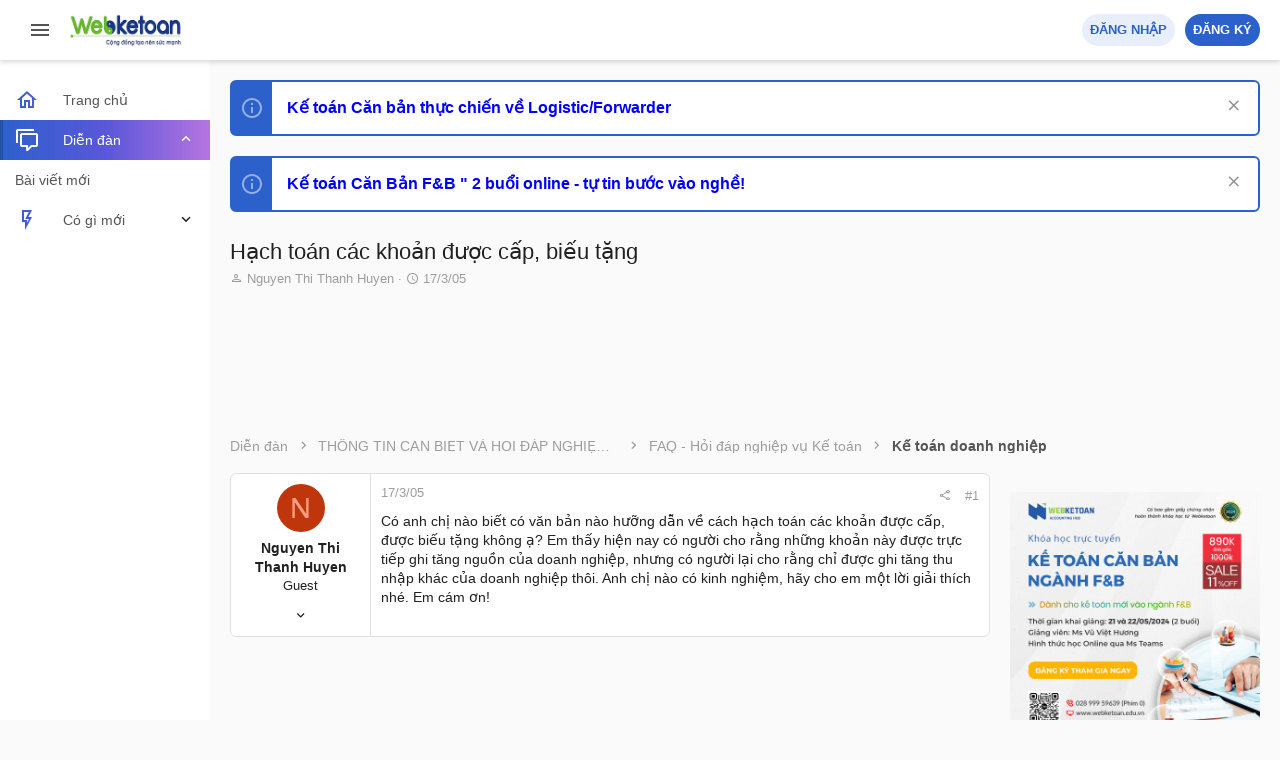

--- FILE ---
content_type: text/html; charset=utf-8
request_url: https://webketoan.com/threads/6643-hach-toan-cac-khoan-duoc-cap-bieu-tang/
body_size: 17820
content:
<!DOCTYPE html> <html id="XF" lang="vi-VN" dir="LTR" style="font-size: 62.5%;" data-app="public" data-template="thread_view" data-container-key="node-320" data-content-key="thread-6643" data-logged-in="false" data-cookie-prefix="xf_" data-csrf="1769241379,f9d1e5e735b58f7decbb65e9acb655ac" class="has-no-js template-thread_view uix_page--fixed sidebarNav--active uix_hasCrumbs uix_hasPageAction" > <head> <meta charset="utf-8" /> <meta http-equiv="X-UA-Compatible" content="IE=Edge" /> <meta name="viewport" content="width=device-width, initial-scale=1, viewport-fit=cover"> <title>Hạch toán các khoản được cấp, biếu tặng - Webketoan - Diễn đàn Kế toán</title> <link rel="manifest" href="/webmanifest.php"> <meta name="theme-color" content="rgb(44, 97, 204)" /> <meta name="msapplication-TileColor" content="rgb(44, 97, 204)"> <meta name="apple-mobile-web-app-title" content="Webketoan - Diễn đàn Kế toán"> <meta name="description" content="Có anh chị nào biết có văn bản nào hưỡng dẫn về cách hạch toán các khoản được cấp, được biếu tặng không ạ? Em thấy hiện nay có người cho rằng những khoản..." /> <meta property="og:description" content="Có anh chị nào biết có văn bản nào hưỡng dẫn về cách hạch toán các khoản được cấp, được biếu tặng không ạ? Em thấy hiện nay có người cho rằng những khoản này được trực tiếp ghi tăng nguồn của doanh nghiệp, nhưng có người lại cho rằng chỉ được ghi tăng thu nhập khác của doanh nghiệp thôi. Anh chị..." /> <meta property="twitter:description" content="Có anh chị nào biết có văn bản nào hưỡng dẫn về cách hạch toán các khoản được cấp, được biếu tặng không ạ? Em thấy hiện nay có người cho rằng những khoản này được trực tiếp ghi tăng nguồn của..." /> <meta property="og:url" content="https://webketoan.com/threads/6643-hach-toan-cac-khoan-duoc-cap-bieu-tang/" /> <link rel="canonical" href="https://webketoan.com/threads/6643-hach-toan-cac-khoan-duoc-cap-bieu-tang/" /> <meta property="og:site_name" content="Webketoan - Diễn đàn Kế toán" /> <meta property="og:type" content="website" /> <meta property="og:title" content="Hạch toán các khoản được cấp, biếu tặng - Webketoan - Diễn đàn Kế toán" /> <meta property="twitter:title" content="Hạch toán các khoản được cấp, biếu tặng - Webketoan - Diễn đàn Kế toán" /> <link rel="stylesheet" href="/css.php?css=public%3Anormalize.css%2Cpublic%3Afa.css%2Cpublic%3Acore.less%2Cpublic%3Aapp.less&amp;s=18&amp;l=3&amp;d=1752531294&amp;k=04a0bbc9384ae519e4d3e6c02cb0d03e36a97f19" /> <link rel="preload" href="/styles/prisma/fonts/icons/material-icons/fonts/materialdesignicons-webfont.woff2?v=5.5.55" as="font" type="font/woff2" crossorigin="anonymous" /> <link rel="stylesheet" href="/styles/prisma/fonts/icons/material-icons/css/materialdesignicons.min.css" /> <link rel="stylesheet" href="/css.php?css=public%3Amessage.less%2Cpublic%3Anotices.less%2Cpublic%3Aprisma.less%2Cpublic%3Ashare_controls.less%2Cpublic%3Asiropu_ads_manager_ad.less%2Cpublic%3Ath_uix_threadStarterPost.less%2Cpublic%3Auix.less%2Cpublic%3Auix_socialMedia.less%2Cpublic%3Aextra.less&amp;s=18&amp;l=3&amp;d=1752531294&amp;k=a55a4ed9ce9f8850b287f0bd9c9804a3bf37fd8d" />
 <script src="/js/xf/preamble.min.js?_v=f54212e4"></script> <meta name="apple-mobile-web-app-capable" content="yes"> <link rel="icon" type="image/png" href="/favicon.ico" sizes="32x32" /> <script async src="https://www.googletagmanager.com/gtag/js?id=UA-45567486-1"></script> <script>
		window.dataLayer = window.dataLayer || [];
		function gtag(){dataLayer.push(arguments);}
		gtag('js', new Date());
		gtag('config', 'UA-45567486-1', {
			// 
			
			
				'anonymize_ip': true,
			
		});
	</script> </head> <body data-template="thread_view"> <style> .p-pageWrapper .p-navSticky { top: 0 !important; } .uix_mainTabBar {top: 60px !important;} .uix_stickyBodyElement:not(.offCanvasMenu) { top: 80px !important; min-height: calc(100vh - 80px) !important; } .uix_sidebarInner .uix_sidebar--scroller {margin-top: 80px;} .uix_sidebarInner {margin-top: -80px;} .p-body-sideNavInner .uix_sidebar--scroller {margin-top: 80px;} .p-body-sideNavInner {margin-top: -80px;} .uix_stickyCategoryStrips {top: 80px !important;} #XF .u-anchorTarget { height: 80px; margin-top: -80px; } @media (max-width: $uix_sidebarBreakpoint) { .p-sectionLinks {display: none;} .uix_mainTabBar {top: 60px !important;} .uix_stickyBodyElement:not(.offCanvasMenu) { top: 80px !important; min-height: calc(100vh - 80px) !important; } .uix_sidebarInner .uix_sidebar--scroller {margin-top: 80px;} .uix_sidebarInner {margin-top: -80px;} .p-body-sideNavInner .uix_sidebar--scroller {margin-top: 80px;} .p-body-sideNavInner {margin-top: -80px;} .uix_stickyCategoryStrips {top: 80px !important;} #XF .u-anchorTarget { height: 80px; margin-top: -80px; } } .uix_sidebarNav .uix_sidebar--scroller {max-height: calc(100vh - 80px);} </style> <div id="jumpToTop"></div> <div class="uix_pageWrapper--fixed"> <div class="p-pageWrapper" id="top"> <header class="p-header" id="header"> <div class="p-header-inner"> <div class="p-header-content"> <div class="p-header-logo p-header-logo--image"> <a class="uix_logo" href="https://webketoan.com"> <img src="/images/logo.png" srcset="" alt="Webketoan - Diễn đàn Kế toán" width="" height="" /> </a> </div> </div> </div> </header> <div class="p-navSticky p-navSticky--all " data-top-offset-breakpoints=" [ { &quot;breakpoint&quot;: &quot;0&quot;, &quot;offset&quot;: &quot;0&quot; } ] " data-xf-init="sticky-header"> <nav class="p-nav"> <div class="p-nav-inner"> <a class="p-nav-menuTrigger badgeContainer" data-badge="0" data-xf-click="off-canvas" data-menu=".js-headerOffCanvasMenu" role="button" tabindex="0"> <i aria-hidden="true"></i> <span class="p-nav-menuText">Menu</span> </a> <a class="p-nav-menuTrigger uix_sidebarNav--trigger" id="uix_sidebarNav--trigger" rel="nofollow"> <i aria-hidden="true"></i> <span class="p-nav-menuText">Menu</span> </a> <div class="p-header-logo p-header-logo--image"> <a class="uix_logo" href="https://webketoan.com"> <img src="/images/logo.png" srcset="" alt="Webketoan - Diễn đàn Kế toán" width="" height="" /> </a> </div> <div class="p-nav-opposite"> <div class="p-navgroup p-account p-navgroup--guest"> <a href="/login/" class="button p-navgroup-link p-navgroup-link--textual p-navgroup-link--logIn" data-xf-click="menu"> <i></i> <span class="p-navgroup-linkText">Đăng nhập</span> </a> <div class="menu menu--structural menu--medium" data-menu="menu" aria-hidden="true" data-href="/login/"></div> <a href="/register/" class="button button--primary p-navgroup-link u-ripple p-navgroup-link--textual p-navgroup-link--register" data-xf-click="overlay" data-follow-redirects="on"> <i></i> <span class="p-navgroup-linkText">Đăng ký</span> </a> </div> <a class="uix_sidebarCanvasTrigger uix_sidebarTrigger__component p-navgroup-link" data-xf-init="tooltip" title="<b>Tắt quảng cáo</b>"> <i class="fa--xf far fa-ellipsis-v mdi mdi-dots-vertical" aria-hidden="true"></i> <span class="uix_sidebarTrigger--phrase"><b>Tắt quảng cáo</b></span> </a> </div> </div> </nav> <div class="p-sectionLinks p-sectionLinks--empty"></div> </div> <div class="offCanvasMenu offCanvasMenu--nav js-headerOffCanvasMenu" data-menu="menu" aria-hidden="true" data-ocm-builder="navigation"> <div class="offCanvasMenu-backdrop" data-menu-close="true"></div> <div class="offCanvasMenu-content"> <div class="sidePanel sidePanel--nav sidePanel--visitor"> <div class="sidePanel__tabPanels"> <div data-content="navigation" class="is-active sidePanel__tabPanel js-navigationTabPanel"> <div class="offCanvasMenu-header"> Menu <a class="offCanvasMenu-closer" data-menu-close="true" role="button" tabindex="0" aria-label="Đóng"></a> </div> <div class="js-offCanvasNavTarget"></div> </div> </div> </div> </div> </div> <div class="offCanvasMenu-installBanner js-installPromptContainer" style="display: none;" data-xf-init="install-prompt"> <div class="offCanvasMenu-installBanner-header">Install the app</div> <button type="button" class="js-installPromptButton button"><span class="button-text">Cài đặt</span></button> </div> <div class="p-body"> <div class="uix_sidebarNav"> <div class="uix_sidebarNav__inner "> <div class="uix_sidebar--scroller"> <ul class="uix_sidebarNavList js-offCanvasNavSource"> <li class="uix_sidebarNavList__listItem"> <div class="p-navEl " > <div class="p-navEl__inner u-ripple"> <a href="https://webketoan.com" class="p-navEl-link " data-xf-key="1" data-nav-id="home"><span>Trang chủ</span></a> </div> <div class="uix_sidebarNav__subNav "> <div class="uix_sidebarNav__subNavInner"> </div> </div> </div> </li> <li class="uix_sidebarNavList__listItem"> <div class="p-navEl is-selected" data-has-children="true"> <div class="p-navEl__inner u-ripple"> <a href="/" class="p-navEl-link p-navEl-link--splitMenu " data-nav-id="forums"><span>Diễn đàn</span></a> <a data-xf-key="2" data-xf-click="menu" data-menu-pos-ref="< .p-navEl" class="p-navEl-splitTrigger" role="button" tabindex="0" aria-label="Toggle expanded" aria-expanded="false" aria-haspopup="true"> </a> <a class="uix_sidebarNav--trigger is-expanded" rel="nofollow"><i class="fa--xf far fa-chevron-down" aria-hidden="true"></i></a> </div> <div data-menu="false" class="uix_sidebarNav__subNav subNav--expand"> <div class="uix_sidebarNav__subNavInner"> <a href="/whats-new/posts/" class="menu-linkRow u-ripple u-indentDepth0 js-offCanvasCopy " data-nav-id="newPosts"><span>Bài viết mới</span></a> </div> </div> </div> </li> <li class="uix_sidebarNavList__listItem"> <div class="p-navEl " data-has-children="true"> <div class="p-navEl__inner u-ripple"> <a href="/whats-new/" class="p-navEl-link p-navEl-link--splitMenu " data-nav-id="whatsNew"><span>Có gì mới</span></a> <a data-xf-key="3" data-xf-click="menu" data-menu-pos-ref="< .p-navEl" class="p-navEl-splitTrigger" role="button" tabindex="0" aria-label="Toggle expanded" aria-expanded="false" aria-haspopup="true"> </a> <a class="uix_sidebarNav--trigger " rel="nofollow"><i class="fa--xf far fa-chevron-down" aria-hidden="true"></i></a> </div> <div data-menu="false" class="uix_sidebarNav__subNav "> <div class="uix_sidebarNav__subNavInner"> <a href="/whats-new/posts/" class="menu-linkRow u-ripple u-indentDepth0 js-offCanvasCopy " rel="nofollow" data-nav-id="whatsNewPosts"><span>Bài viết mới</span></a> <a href="/whats-new/latest-activity" class="menu-linkRow u-ripple u-indentDepth0 js-offCanvasCopy " rel="nofollow" data-nav-id="latestActivity"><span>Hoạt động mới nhất</span></a> </div> </div> </div> </li> </ul> </div> </div> </div> <div class="p-body-inner "> <!--XF:EXTRA_OUTPUT--> <ul class="notices notices--block notices--isMulti js-notices" data-xf-init="notices" data-type="block" data-scroll-interval="6"> <li class="notice js-notice notice--primary" data-notice-id="31" data-delay-duration="0" data-display-duration="0" data-auto-dismiss="" data-visibility=""> <div class="uix_noticeInner"> <div class="uix_noticeIcon"> <i class="fa--xf far fa-info-circle" aria-hidden="true"></i> </div> <div class="notice-content"> <a href="/account/dismiss-notice?notice_id=31" class="notice-dismiss js-noticeDismiss" data-xf-init="tooltip" title="Dismiss Notice"></a> <a href="https://webketoan.edu.vn/lop-ke-toan-cac-cong-ty-logistic-forwarder-khoa-7" target="_blank" style="font-size: 16px; font-weight: bold;color: blue">Kế toán Căn bản thực chiến về Logistic/Forwarder</a> </div> </div> </li> <li class="notice js-notice notice--primary" data-notice-id="35" data-delay-duration="0" data-display-duration="0" data-auto-dismiss="" data-visibility=""> <div class="uix_noticeInner"> <div class="uix_noticeIcon"> <i class="fa--xf far fa-info-circle" aria-hidden="true"></i> </div> <div class="notice-content"> <a href="/account/dismiss-notice?notice_id=35" class="notice-dismiss js-noticeDismiss" data-xf-init="tooltip" title="Dismiss Notice"></a> <a href="https://webketoan.com/threads/3101252-khoa-hoc-ke-toan-can-ban-nganh-f-b-tu-tin-buoc-vao-nghe-k1/" target="_blank" style="font-size: 16px; font-weight: bold;color: blue">Kế toán Căn Bản F&B " 2 buổi online - tự tin bước vào nghề!</a> </div> </div> </li> </ul> <div class="p-body-header"> <div class="pageContent"> <div class="uix_headerInner"> <div class="p-title "> <h1 class="p-title-value">Hạch toán các khoản được cấp, biếu tặng</h1> </div> <div class="p-description"> <ul class="listInline listInline--bullet"> <li> <i class="fa--xf far fa-user" aria-hidden="true" title="Thread starter"></i> <span class="u-srOnly">Thread starter</span> <span class="usernameu-concealed" itemprop="name">Nguyen Thi Thanh Huyen</span> </li> <li> <i class="fa--xf far fa-clock" aria-hidden="true" title="Ngày gửi"></i> <span class="u-srOnly">Ngày gửi</span> <a href="/threads/6643-hach-toan-cac-khoan-duoc-cap-bieu-tang/" class="u-concealed"><time class="u-dt" dir="auto" datetime="2005-03-17T19:04:58+0700" data-time="1111061098" data-date-string="17/3/05" data-time-string="19:04" title="17/3/05 lúc 19:04">17/3/05</time></a> </li> </ul> </div> </div> </div> </div> <div class="samCodeUnit" data-xf-init="sam-unit" data-position="container_breadcrumb_top_above"><div class="samItem" data-xf-init="sam-item" data-id="3" data-cv="true" data-cc="true"><a href="https://webketoan.edu.vn/hoi-thao-chuyen-sau-quyet-toan-thue-2024" target="_blank" rel="nofollow"><img data-xf-init="sam-lazy" data-src="https://webketoan.vn/banners/QTT-thue-TNDN-2024.svg" style="height:100px;" width="300" height="100"></a></div><div class="samItem" data-xf-init="sam-item" data-id="69" data-cv="true" data-cc="true"><a rel="nofollow" href="https://webketoan.edu.vn/hoi-thao-chuyen-sau-ve-giao-dich-lien-ket-huong-dan-ke-khai-2025" target="_blank"><img data-xf-init="sam-lazy" data-src="https://webketoan.vn/banners/lap-to-khai-GDLK.svg" style="height:100px" width="300" height="100"></a></div><div class="samItem" data-xf-init="sam-item" data-id="68" data-cv="true" data-cc="true"><a rel="nofollow" href="https://wktpro.webketoan.com.vn/" target="_blank"><img data-xf-init="sam-lazy" data-src="https://webketoan.vn/banners/tu-van-nhanh.svg" style="height:100px" width="300" height="100"></a></div></div> <div class="breadcrumb block "> <div class="pageContent"> <ul class="p-breadcrumbs " itemscope itemtype="https://schema.org/BreadcrumbList"> <li itemprop="itemListElement" itemscope itemtype="https://schema.org/ListItem"> <a href="/" itemprop="item"> <span itemprop="name">Diễn đàn</span> </a> <meta itemprop="position" content="1" /> </li> <li itemprop="itemListElement" itemscope itemtype="https://schema.org/ListItem"> <a href="/#thong-tin-can-biet-va-hoi-dap-nghiep-vu.4" itemprop="item"> <span itemprop="name">THÔNG TIN CẦN BIẾT VÀ HỎI ĐÁP NGHIỆP VỤ</span> </a> <meta itemprop="position" content="2" /> </li> <li itemprop="itemListElement" itemscope itemtype="https://schema.org/ListItem"> <a href="/categories/faq-hoi-dap-nghiep-vu-ke-toan.402/" itemprop="item"> <span itemprop="name">FAQ - Hỏi đáp nghiệp vụ Kế toán</span> </a> <meta itemprop="position" content="3" /> </li> <li itemprop="itemListElement" itemscope itemtype="https://schema.org/ListItem"> <a href="/forums/320-ke-toan-doanh-nghiep/" itemprop="item"> <span itemprop="name">Kế toán doanh nghiệp</span> </a> <meta itemprop="position" content="4" /> </li> </ul> </div> </div> <noscript><div class="blockMessage blockMessage--important blockMessage--iconic u-noJsOnly">JavaScript is disabled. For a better experience, please enable JavaScript in your browser before proceeding.</div></noscript> <div class="blockMessage blockMessage--important blockMessage--iconic js-browserWarning" style="display: none">You are using an out of date browser. It may not display this or other websites correctly.<br />You should upgrade or use an <a href="https://www.google.com/chrome/browser/" target="_blank">alternative browser</a>.</div> <div uix_component="MainContainer" class="uix_contentWrapper"> <div class="p-body-main p-body-main--withSidebar "> <div uix_component="MainContent" class="p-body-content"> <!-- ABOVE MAIN CONTENT --> <div class="p-body-pageContent"> <div class="block block--messages" data-xf-init="" data-type="post" data-href="/inline-mod/" data-search-target="*"> <span class="u-anchorTarget" id="posts"></span> <div class="block-outer"></div> <div class="block-outer js-threadStatusField"></div> <div class="block-container lbContainer" data-xf-init="lightbox" data-message-selector=".js-post" data-lb-id="thread-6643" data-lb-universal="0"> <div class="block-body js-replyNewMessageContainer"> <article class="message message-threadStarterPost message--post js-post js-inlineModContainer " data-author="Nguyen Thi Thanh Huyen" data-content="post-52550" id="js-post-52550"> <span class="u-anchorTarget" id="post-52550"></span> <div class="message-inner"> <div class="message-cell message-cell--user"> <section itemscope itemtype="https://schema.org/Person" class="message-user "> <div class="message-avatar "> <div class="message-avatar-wrapper"> <span class="avatar avatar--s avatar--default avatar--default--dynamic style="style="background-color: #bf360c; color: #ff9e80"""> <span class="avatar-u3048-s" role="img" aria-label="Nguyen Thi Thanh Huyen">N</span> </span> </div> </div> <div class="uix_messagePostBitWrapper"> <div class="message-userDetails"> <h4 class="message-name"><span class="username" itemprop="name">Nguyen Thi Thanh Huyen</span></h4> <h5 class="userTitle message-userTitle" dir="auto" itemprop="jobTitle">Guest</h5> </div> <div class="thThreads__message-userExtras"> <div class="message-userExtras"> <dl class="pairs pairs--justified"> <dt> <span data-xf-init="tooltip" title="Tham gia"> <i class="fa--xf far fa-user" aria-hidden="true"></i> </span> </dt> <dd>6/9/04</dd> </dl> <dl class="pairs pairs--justified"> <dt> <span data-xf-init="tooltip" title="Bài viết"> <i class="fa--xf far fa-comments" aria-hidden="true"></i> </span> </dt> <dd>127</dd> </dl> <dl class="pairs pairs--justified"> <dt> <span data-xf-init="tooltip" title="Reaction score"> <i class="fa--xf far fa-thumbs-up" aria-hidden="true"></i> </span> </dt> <dd>0</dd> </dl> <dl class="pairs pairs--justified"> <dt> <span data-xf-init="tooltip" title="Điểm"> <i class="fa--xf far fa-trophy" aria-hidden="true"></i> </span> </dt> <dd>0</dd> </dl> <dl class="pairs pairs--justified"> <dt> <span data-xf-init="tooltip" title="Nơi ở"> <i class="fa--xf far fa-map-marker" aria-hidden="true"></i> </span> </dt> <dd data-xf-init="tooltip" title="Hue"> <a href="/misc/location-info?location=Hue" rel="nofollow noreferrer" target="_blank" class="u-concealed">Hue</a> </dd> </dl> </div> </div> <div class="thThreads__userExtra--toggle"> <span class="thThreads__userExtra--trigger" data-xf-click="ththreads-userextra-trigger"></span> </div> </div> <span class="message-userArrow"></span> </section> </div> <div class="message-cell message-cell--main"> <div class="message-main uix_messageContent js-quickEditTarget"> <header class="message-attribution message-attribution--split"> <ul class="message-attribution-main listInline "> <li class="u-concealed"> <a href="/threads/6643-hach-toan-cac-khoan-duoc-cap-bieu-tang/post-52550" rel="nofollow"> <time class="u-dt" dir="auto" datetime="2005-03-17T19:04:58+0700" data-time="1111061098" data-date-string="17/3/05" data-time-string="19:04" title="17/3/05 lúc 19:04" itemprop="datePublished">17/3/05</time> </a> </li> </ul> <ul class="message-attribution-opposite message-attribution-opposite--list "> <li> <a href="/threads/6643-hach-toan-cac-khoan-duoc-cap-bieu-tang/post-52550" class="message-attribution-gadget" data-xf-init="share-tooltip" data-href="/posts/52550/share" data-web-share="on" rel="nofollow"> <i class="fa--xf far fa-share-alt" aria-hidden="true"></i> </a> </li> <li> <a href="/threads/6643-hach-toan-cac-khoan-duoc-cap-bieu-tang/post-52550" rel="nofollow"> #1 </a> </li> </ul> </header> <div class="message-content js-messageContent"> <div class="message-userContent lbContainer js-lbContainer " data-lb-id="post-52550" data-lb-caption-desc="Nguyen Thi Thanh Huyen &middot; 17/3/05 lúc 19:04"> <article class="message-body js-selectToQuote"> <div class="bbWrapper">Có anh chị nào biết có văn bản nào hưỡng dẫn về cách hạch toán các khoản được cấp, được biếu tặng không ạ? Em thấy hiện nay có người cho rằng những khoản này được trực tiếp ghi tăng nguồn của doanh nghiệp, nhưng có người lại cho rằng chỉ được ghi tăng thu nhập khác của doanh nghiệp thôi. Anh chị nào có kinh nghiệm, hãy cho em một lời giải thích nhé. Em cám ơn!</div> <div class="js-selectToQuoteEnd">&nbsp;</div> </article> </div> </div> <div class="reactionsBar js-reactionsList "> </div> <footer class="message-footer"> <div class="js-historyTarget message-historyTarget toggleTarget" data-href="trigger-href"></div> </footer> </div> </div> </div> </article> <div class="samBannerUnit samAlignCenter samCustomSize" style="width: 728px; height: 90px;" data-position="post_below_container_1"><div class="samItem" data-xf-init="sam-item" data-id="74" data-cv="true" data-cc="true"><a href="https://webketoan.edu.vn/quan-tri-dong-tien?ref=haitamwkt" target="_blank" rel="sponsored"><img data-src="https://webketoan.com/data/siropu/aml/1653648f9ba539.gif" alt="Khóa học Quản trị dòng tiền" data-carousel="false" data-xf-init="sam-lazy"></a></div></div> <article class="message message--post js-post js-inlineModContainer " data-author="dragonking" data-content="post-52557" id="js-post-52557"> <span class="u-anchorTarget" id="post-52557"></span> <div class="message-inner"> <div class="message-cell message-cell--user"> <section itemscope itemtype="https://schema.org/Person" class="message-user "> <div class="message-avatar "> <div class="message-avatar-wrapper"> <span class="avatar avatar--s avatar--default avatar--default--dynamic style="style="background-color: #03a9f4; color: #80d8ff"""> <span class="avatar-u5281-s" role="img" aria-label="dragonking">D</span> </span> </div> </div> <div class="uix_messagePostBitWrapper"> <div class="message-userDetails"> <h4 class="message-name"><span class="username" itemprop="name">dragonking</span></h4> <h5 class="userTitle message-userTitle" dir="auto" itemprop="jobTitle">Guest</h5> </div> <div class="thThreads__message-userExtras"> <div class="message-userExtras"> <dl class="pairs pairs--justified"> <dt> <span data-xf-init="tooltip" title="Tham gia"> <i class="fa--xf far fa-user" aria-hidden="true"></i> </span> </dt> <dd>28/10/04</dd> </dl> <dl class="pairs pairs--justified"> <dt> <span data-xf-init="tooltip" title="Bài viết"> <i class="fa--xf far fa-comments" aria-hidden="true"></i> </span> </dt> <dd>30</dd> </dl> <dl class="pairs pairs--justified"> <dt> <span data-xf-init="tooltip" title="Reaction score"> <i class="fa--xf far fa-thumbs-up" aria-hidden="true"></i> </span> </dt> <dd>0</dd> </dl> <dl class="pairs pairs--justified"> <dt> <span data-xf-init="tooltip" title="Điểm"> <i class="fa--xf far fa-trophy" aria-hidden="true"></i> </span> </dt> <dd>0</dd> </dl> <dl class="pairs pairs--justified"> <dt> <span data-xf-init="tooltip" title="Tuổi"> <i class="fa--xf far fa-birthday-cake" aria-hidden="true"></i> </span> </dt> <dd>44</dd> </dl> <dl class="pairs pairs--justified"> <dt> <span data-xf-init="tooltip" title="Nơi ở"> <i class="fa--xf far fa-map-marker" aria-hidden="true"></i> </span> </dt> <dd data-xf-init="tooltip" title="Hue"> <a href="/misc/location-info?location=Hue" rel="nofollow noreferrer" target="_blank" class="u-concealed">Hue</a> </dd> </dl> </div> </div> <div class="thThreads__userExtra--toggle"> <span class="thThreads__userExtra--trigger" data-xf-click="ththreads-userextra-trigger"></span> </div> </div> <span class="message-userArrow"></span> </section> </div> <div class="message-cell message-cell--main"> <div class="message-main uix_messageContent js-quickEditTarget"> <header class="message-attribution message-attribution--split"> <ul class="message-attribution-main listInline "> <li class="u-concealed"> <a href="/threads/6643-hach-toan-cac-khoan-duoc-cap-bieu-tang/post-52557" rel="nofollow"> <time class="u-dt" dir="auto" datetime="2005-03-17T19:32:29+0700" data-time="1111062749" data-date-string="17/3/05" data-time-string="19:32" title="17/3/05 lúc 19:32" itemprop="datePublished">17/3/05</time> </a> </li> </ul> <ul class="message-attribution-opposite message-attribution-opposite--list "> <li> <a href="/threads/6643-hach-toan-cac-khoan-duoc-cap-bieu-tang/post-52557" class="message-attribution-gadget" data-xf-init="share-tooltip" data-href="/posts/52557/share" data-web-share="on" rel="nofollow"> <i class="fa--xf far fa-share-alt" aria-hidden="true"></i> </a> </li> <li> <a href="/threads/6643-hach-toan-cac-khoan-duoc-cap-bieu-tang/post-52557" rel="nofollow"> #2 </a> </li> </ul> </header> <div class="message-content js-messageContent"> <div class="message-userContent lbContainer js-lbContainer " data-lb-id="post-52557" data-lb-caption-desc="dragonking &middot; 17/3/05 lúc 19:32"> <article class="message-body js-selectToQuote"> <div class="bbWrapper">Các khoản được biếu tặng thì được ghi nhận là các khoản thu nhập khác. Bạn có thể tham khảo ở các tài liệu về KTTC phần TSCĐ hay Hàng tồn kho.</div> <div class="js-selectToQuoteEnd">&nbsp;</div> </article> </div> </div> <div class="reactionsBar js-reactionsList "> </div> <footer class="message-footer"> <div class="js-historyTarget message-historyTarget toggleTarget" data-href="trigger-href"></div> </footer> </div> </div> </div> </article> <article class="message message--post js-post js-inlineModContainer " data-author="Phan Thi" data-content="post-52600" id="js-post-52600"> <span class="u-anchorTarget" id="post-52600"></span> <div class="message-inner"> <div class="message-cell message-cell--user"> <section itemscope itemtype="https://schema.org/Person" class="message-user "> <div class="message-avatar "> <div class="message-avatar-wrapper"> <span class="avatar avatar--s avatar--default avatar--default--dynamic" data-user-id="0" style="background-color: #e53935; color: #ff8a80" title="Phan Thi"> <span class="avatar-u0-s" role="img" aria-label="Phan Thi">P</span> </span> </div> </div> <div class="uix_messagePostBitWrapper"> <div class="message-userDetails"> <h4 class="message-name"><span class="username " dir="auto" itemprop="name" data-user-id="0" itemprop="name">Phan Thi</span></h4> <h5 class="userTitle message-userTitle" dir="auto" itemprop="jobTitle">Guest</h5> <div class="uix_originalPoster__icon" data-xf-init="tooltip" title="Original poster"> <i class="fa--xf far fa-user-edit mdi mdi-account-edit" aria-hidden="true"></i> </div> </div> </div> <span class="message-userArrow"></span> </section> </div> <div class="message-cell message-cell--main"> <div class="message-main uix_messageContent js-quickEditTarget"> <header class="message-attribution message-attribution--split"> <ul class="message-attribution-main listInline "> <li class="u-concealed"> <a href="/threads/6643-hach-toan-cac-khoan-duoc-cap-bieu-tang/post-52600" rel="nofollow"> <time class="u-dt" dir="auto" datetime="2005-03-18T09:53:09+0700" data-time="1111114389" data-date-string="18/3/05" data-time-string="09:53" title="18/3/05 lúc 09:53" itemprop="datePublished">18/3/05</time> </a> </li> </ul> <ul class="message-attribution-opposite message-attribution-opposite--list "> <li> <a href="/threads/6643-hach-toan-cac-khoan-duoc-cap-bieu-tang/post-52600" class="message-attribution-gadget" data-xf-init="share-tooltip" data-href="/posts/52600/share" data-web-share="on" rel="nofollow"> <i class="fa--xf far fa-share-alt" aria-hidden="true"></i> </a> </li> <li> <a href="/threads/6643-hach-toan-cac-khoan-duoc-cap-bieu-tang/post-52600" rel="nofollow"> #3 </a> </li> </ul> </header> <div class="message-content js-messageContent"> <div class="message-userContent lbContainer js-lbContainer " data-lb-id="post-52600" data-lb-caption-desc="Phan Thi &middot; 18/3/05 lúc 09:53"> <article class="message-body js-selectToQuote"> <div class="bbWrapper">bạn xem lại chuẩn mực &quot;Hàng tồn kho&quot; nhé, các khoản như vậy là hạch toán vào thu nhập khác để đóng thuế TNDN.</div> <div class="js-selectToQuoteEnd">&nbsp;</div> </article> </div> </div> <div class="reactionsBar js-reactionsList "> </div> <footer class="message-footer"> <div class="js-historyTarget message-historyTarget toggleTarget" data-href="trigger-href"></div> </footer> </div> </div> </div> </article> <article class="message message--post js-post js-inlineModContainer " data-author="PHIHUNGVN" data-content="post-52608" id="js-post-52608"> <span class="u-anchorTarget" id="post-52608"></span> <div class="message-inner"> <div class="message-cell message-cell--user"> <section itemscope itemtype="https://schema.org/Person" class="message-user "> <div class="message-avatar "> <div class="message-avatar-wrapper"> <span class="avatar avatar--s avatar--default avatar--default--dynamic style="style="background-color: #c62828; color: #ff8a80"""> <span class="avatar-u8148-s" role="img" aria-label="PHIHUNGVN">P</span> </span> </div> </div> <div class="uix_messagePostBitWrapper"> <div class="message-userDetails"> <h4 class="message-name"><span class="username" itemprop="name"><span class="username--style16">PHIHUNGVN</span></span></h4> <h5 class="userTitle message-userTitle" dir="auto" itemprop="jobTitle">Cao cấp</h5> </div> <div class="thThreads__message-userExtras"> <div class="message-userExtras"> <dl class="pairs pairs--justified"> <dt> <span data-xf-init="tooltip" title="Tham gia"> <i class="fa--xf far fa-user" aria-hidden="true"></i> </span> </dt> <dd>4/1/05</dd> </dl> <dl class="pairs pairs--justified"> <dt> <span data-xf-init="tooltip" title="Bài viết"> <i class="fa--xf far fa-comments" aria-hidden="true"></i> </span> </dt> <dd>1,393</dd> </dl> <dl class="pairs pairs--justified"> <dt> <span data-xf-init="tooltip" title="Reaction score"> <i class="fa--xf far fa-thumbs-up" aria-hidden="true"></i> </span> </dt> <dd>12</dd> </dl> <dl class="pairs pairs--justified"> <dt> <span data-xf-init="tooltip" title="Điểm"> <i class="fa--xf far fa-trophy" aria-hidden="true"></i> </span> </dt> <dd>38</dd> </dl> <dl class="pairs pairs--justified"> <dt> <span data-xf-init="tooltip" title="Tuổi"> <i class="fa--xf far fa-birthday-cake" aria-hidden="true"></i> </span> </dt> <dd>52</dd> </dl> <dl class="pairs pairs--justified"> <dt> <span data-xf-init="tooltip" title="Nơi ở"> <i class="fa--xf far fa-map-marker" aria-hidden="true"></i> </span> </dt> <dd data-xf-init="tooltip" title="HANOI"> <a href="/misc/location-info?location=HANOI" rel="nofollow noreferrer" target="_blank" class="u-concealed">HANOI</a> </dd> </dl> </div> </div> <div class="thThreads__userExtra--toggle"> <span class="thThreads__userExtra--trigger" data-xf-click="ththreads-userextra-trigger"></span> </div> </div> <span class="message-userArrow"></span> </section> </div> <div class="message-cell message-cell--main"> <div class="message-main uix_messageContent js-quickEditTarget"> <header class="message-attribution message-attribution--split"> <ul class="message-attribution-main listInline "> <li class="u-concealed"> <a href="/threads/6643-hach-toan-cac-khoan-duoc-cap-bieu-tang/post-52608" rel="nofollow"> <time class="u-dt" dir="auto" datetime="2005-03-18T10:33:08+0700" data-time="1111116788" data-date-string="18/3/05" data-time-string="10:33" title="18/3/05 lúc 10:33" itemprop="datePublished">18/3/05</time> </a> </li> </ul> <ul class="message-attribution-opposite message-attribution-opposite--list "> <li> <a href="/threads/6643-hach-toan-cac-khoan-duoc-cap-bieu-tang/post-52608" class="message-attribution-gadget" data-xf-init="share-tooltip" data-href="/posts/52608/share" data-web-share="on" rel="nofollow"> <i class="fa--xf far fa-share-alt" aria-hidden="true"></i> </a> </li> <li> <a href="/threads/6643-hach-toan-cac-khoan-duoc-cap-bieu-tang/post-52608" rel="nofollow"> #4 </a> </li> </ul> </header> <div class="message-content js-messageContent"> <div class="message-userContent lbContainer js-lbContainer " data-lb-id="post-52608" data-lb-caption-desc="PHIHUNGVN &middot; 18/3/05 lúc 10:33"> <article class="message-body js-selectToQuote"> <div class="bbWrapper">Quà biếu tặng là TSCĐ sau khi nhận được ghi vào tài khoản thu nhập khác, cuối kỳ kết chuyển sang lợi nhuận chưa phân phối tính thuế thu nhập DN.<br /> Sau khi đã tính thuế thì số còn lại ghi tăng nguồn vốn kinh doanh.</div> <div class="js-selectToQuoteEnd">&nbsp;</div> </article> </div> <aside class="message-signature"> <div class="uix_signatureExpand">Toggle signature</div> <div class="bbWrapper"><span style="color: Red"><b><br /> Cuộc đời là những hạt mưa bay<br /> Rơi xuống đất rồi lại bốc lên không<br /> Có hạt không may rơi xuống đất<br /> Có hạt rơi trên những cánh hồng<br /> </b></span></div> </aside> </div> <div class="reactionsBar js-reactionsList "> </div> <footer class="message-footer"> <div class="js-historyTarget message-historyTarget toggleTarget" data-href="trigger-href"></div> </footer> </div> </div> </div> </article> </div> </div> <div class="block-outer block-outer--after"> <div class="block-outer-opposite"> <a href="/login/" class="button--link button--wrap button" data-xf-click="overlay"><span class="button-text"> Bạn phải đăng nhập hoặc đăng ký để bình luận. </span></a> </div> </div> </div> <div class="blockMessage blockMessage--none"> <div class="shareButtons shareButtons--iconic" data-xf-init="share-buttons" data-page-url="" data-page-title="" data-page-desc="" data-page-image=""> <span class="shareButtons-label">Chia sẻ:</span> <div class="shareButtons-buttons"> <a class="shareButtons-button shareButtons-button--brand shareButtons-button--facebook" data-href="https://www.facebook.com/sharer.php?u={url}"> <i aria-hidden="true"></i> <span>Facebook</span> </a> <a class="shareButtons-button shareButtons-button--email" data-href="mailto:?subject={title}&amp;body={url}"> <i aria-hidden="true"></i> <span>Email</span> </a> <a class="shareButtons-button shareButtons-button--share is-hidden" data-xf-init="web-share" data-title="" data-text="" data-url="" data-hide=".shareButtons-button:not(.shareButtons-button--share)"> <i aria-hidden="true"></i> <span>Chia sẻ</span> </a> <a class="shareButtons-button shareButtons-button--link is-hidden" data-clipboard="{url}"> <i aria-hidden="true"></i> <span>Link</span> </a> </div> </div> </div> </div> <!-- BELOW MAIN CONTENT --> </div> <div uix_component="MainSidebar" class="p-body-sidebar"> <div data-ocm-class="offCanvasMenu-backdrop"></div> <div class="uix_sidebarInner "> <div class="uix_sidebar--scroller"> <div class="samBannerUnit" data-position="container_sidebar_above"><div class="samItem" data-xf-init="sam-item" data-id="62" data-cv="true" data-cc="true"><a href="https://webketoan.edu.vn/lop-ke-toan-cac-cong-ty-logistic-forwarder-khoa-thang-3-2025" target="_blank" rel="sponsored"><img data-src="https://webketoan.vn/banners/forwarder-2025.svg" alt="" data-carousel="false" data-xf-init="sam-lazy"></a></div><div class="samItem"><a href="https://webketoan.com/threads/3101252-khoa-hoc-ke-toan-can-ban-nganh-f-b-tu-tin-buoc-vao-nghe-k1/" target="_blank" rel="nofollow"><img data-src="https://webketoan.com/data/siropu/aml/1664ad74218862.jpg" alt="" data-carousel="false" data-xf-init="sam-lazy"></a></div></div> <div class="block" data-widget-id="11" data-widget-key="Thread_most_viewd" data-widget-definition="dl6_most_viewed_threads"> <div class="block-container"> <h3 class="block-minorHeader"> Xem nhiều </h3> <ul class="block-body"> <li class="block-row"> <div class="contentRow"> <div class="contentRow-figure"> <span class="avatar avatar--xxs avatar--default avatar--default--dynamic style="style="background-color: #5c6bc0; color: #8c9eff"""> <span class="avatar-u553-s" role="img" aria-label="MINA">M</span> </span> </div> <div class="contentRow-main contentRow-main--close"> <a href="/threads/174048-thi-tuyen-cong-chuc-thue-nam-2012/">Thi tuyển công chức thuế năm 2012!</a> <div class="contentRow-minor contentRow-minor--hideLinks"> <ul class="listInline listInline--bullet"> <li>Started by MINA</li> <li><time class="u-dt" dir="auto" datetime="2012-05-05T10:42:12+0700" data-time="1336189332" data-date-string="5/5/12" data-time-string="10:42" title="5/5/12 lúc 10:42">5/5/12</time></li> <li>Lượt xem: 9,018,217</li> </ul> </div> <div class="contentRow-minor contentRow-minor--hideLinks"> <a href="/forums/94-phat-trien-ban-than/">Phát triển bản thân</a> </div> </div> </div> </li> <li class="block-row"> <div class="contentRow"> <div class="contentRow-figure"> <span class="avatar avatar--xxs avatar--default avatar--default--dynamic style="style="background-color: #ef6c00; color: #ffd180"""> <span class="avatar-u251946-s" role="img" aria-label="meomalem">M</span> </span> </div> <div class="contentRow-main contentRow-main--close"> <a href="/threads/88608-thi-cong-chuc-hai-quan/">Thi công chức hải quan!</a> <div class="contentRow-minor contentRow-minor--hideLinks"> <ul class="listInline listInline--bullet"> <li>Started by meomalem</li> <li><time class="u-dt" dir="auto" datetime="2010-05-02T20:38:29+0700" data-time="1272807509" data-date-string="2/5/10" data-time-string="20:38" title="2/5/10 lúc 20:38">2/5/10</time></li> <li>Lượt xem: 3,582,308</li> </ul> </div> <div class="contentRow-minor contentRow-minor--hideLinks"> <a href="/forums/94-phat-trien-ban-than/">Phát triển bản thân</a> </div> </div> </div> </li> <li class="block-row"> <div class="contentRow"> <div class="contentRow-figure"> <span class="avatar avatar--xxs avatar--default avatar--default--dynamic style="style="background-color: #ff8f00; color: #ffe57f"""> <span class="avatar-u631851-s" role="img" aria-label="truongvucanh">T</span> </span> </div> <div class="contentRow-main contentRow-main--close"> <a href="/threads/490811-lap-nhom-on-thi-cong-chuc-bhxh-2013/">Lập nhóm ôn thi công chức bhxh 2013</a> <div class="contentRow-minor contentRow-minor--hideLinks"> <ul class="listInline listInline--bullet"> <li>Started by truongvucanh</li> <li><time class="u-dt" dir="auto" datetime="2013-03-29T21:29:34+0700" data-time="1364567374" data-date-string="29/3/13" data-time-string="21:29" title="29/3/13 lúc 21:29">29/3/13</time></li> <li>Lượt xem: 3,184,145</li> </ul> </div> <div class="contentRow-minor contentRow-minor--hideLinks"> <a href="/forums/94-phat-trien-ban-than/">Phát triển bản thân</a> </div> </div> </div> </li> <li class="block-row"> <div class="contentRow"> <div class="contentRow-figure"> <span class="avatar avatar--xxs avatar--default avatar--default--dynamic style="style="background-color: #ff6f00; color: #ffe57f"""> <span class="avatar-u33140-s" role="img" aria-label="mechipchip">M</span> </span> </div> <div class="contentRow-main contentRow-main--close"> <a href="/threads/42830-tong-hop-cac-noi-dung-lien-quan-den-viec-thi-tuyen-vao-ngan-hang/">Tổng hợp các nội dung liên quan đến việc thi tuyển vào ngân hàng!</a> <div class="contentRow-minor contentRow-minor--hideLinks"> <ul class="listInline listInline--bullet"> <li>Started by mechipchip</li> <li><time class="u-dt" dir="auto" datetime="2006-07-18T15:38:20+0700" data-time="1153211900" data-date-string="18/7/06" data-time-string="15:38" title="18/7/06 lúc 15:38">18/7/06</time></li> <li>Lượt xem: 3,097,460</li> </ul> </div> <div class="contentRow-minor contentRow-minor--hideLinks"> <a href="/forums/426-che-do-ke-toan-khac/">Chế độ kế toán khác</a> </div> </div> </div> </li> <li class="block-row"> <div class="contentRow"> <div class="contentRow-figure"> <span class="avatar avatar--xxs avatar--default avatar--default--dynamic style="style="background-color: #e53935; color: #ff8a80"""> <span class="avatar-u526755-s" role="img" aria-label="jinna">J</span> </span> </div> <div class="contentRow-main contentRow-main--close"> <a href="/threads/1693164-thi-tuyen-cong-chuc-thue-2014/">Thi tuyển công chức thuế 2014</a> <div class="contentRow-minor contentRow-minor--hideLinks"> <ul class="listInline listInline--bullet"> <li>Started by jinna</li> <li><time class="u-dt" dir="auto" datetime="2013-12-23T15:29:06+0700" data-time="1387787346" data-date-string="23/12/13" data-time-string="15:29" title="23/12/13 lúc 15:29">23/12/13</time></li> <li>Lượt xem: 2,724,140</li> </ul> </div> <div class="contentRow-minor contentRow-minor--hideLinks"> <a href="/forums/415-thi-cong-chuc-thue/">Thi công chức thuế</a> </div> </div> </div> </li> </ul> </div> </div> <div class="block"> <div class="block-container"> <h3 class="block-minorHeader">Liên kết</h3> <div class="block-body block-row"> <a href="http://taman.com.vn/" rel="dofollow" target="_blank">Tâm An kế toán quản trị</a> </div> </div> </div> <div class="block" data-widget-id="8" data-widget-key="forum_overview_share_page" data-widget-definition="share_page"> <div class="block-container"> <h3 class="block-minorHeader">Chia sẻ trang</h3> <div class="block-body block-row" style="text-align: center;"> <a data-xf-click="overlay" data-target=".uix_shareWidgetModal" class="button button--primary"><i class="fa--xf far fa-share" aria-hidden="true"></i> Share this page</a> <div style="display: none"> <div class="uix_shareWidgetModal"> <div class="overlay-title">Chia sẻ</div> <div class="block-container"> <div class="block-body"> <div class="block-row"> <div class="shareButtons shareButtons--iconic" data-xf-init="share-buttons" data-page-url="" data-page-title="" data-page-desc="" data-page-image=""> <div class="shareButtons-buttons"> <a class="shareButtons-button shareButtons-button--brand shareButtons-button--facebook" data-href="https://www.facebook.com/sharer.php?u={url}"> <i aria-hidden="true"></i> <span>Facebook</span> </a> <a class="shareButtons-button shareButtons-button--email" data-href="mailto:?subject={title}&amp;body={url}"> <i aria-hidden="true"></i> <span>Email</span> </a> <a class="shareButtons-button shareButtons-button--share is-hidden" data-xf-init="web-share" data-title="" data-text="" data-url="" data-hide=".shareButtons-button:not(.shareButtons-button--share)"> <i aria-hidden="true"></i> <span>Chia sẻ</span> </a> <a class="shareButtons-button shareButtons-button--link is-hidden" data-clipboard="{url}"> <i aria-hidden="true"></i> <span>Link</span> </a> </div> </div> </div> </div> </div> </div> </div> </div> </div> </div> </div> </div> </div> </div> </div> <footer class="p-footer" id="footer"> <div class="p-footer-inner"> <div class="pageContent"> <div class="p-footer-row"> <div class="p-footer-row-main"> <ul class="p-footer-linkList p-footer-choosers"> <li><a href="/misc/style" data-xf-click="overlay" data-xf-init="tooltip" title="Chọn giao diện" rel="nofollow">Prisma</a></li> <li><a href="/misc/language" data-xf-click="overlay" data-xf-init="tooltip" title="Chọn Ngôn ngữ" rel="nofollow"><i class="fa fa-globe" aria-hidden="true"></i> Tiếng Việt (VN)</a></li> </ul> </div> </div> <div class="p-footer-row-opposite"> <ul class="p-footer-linkList"> <li><a href="/help/terms/">Quy định và Nội quy</a></li> <li><a href="/help/privacy-policy/">Privacy policy</a></li> <li><a href="/help/">Trợ giúp</a></li> <li><a href="https://webketoan.com">Trang chủ</a></li> <li><a href="#top" title="Top" data-xf-click="scroll-to"><i class="fa fa-arrow-up" aria-hidden="true"></i></a></li> <li><a href="/forums/-/index.rss" target="_blank" class="p-footer-rssLink" title="RSS"><span aria-hidden="true"><i class="fa fa-rss"></i><span class="u-srOnly">RSS</span></span></a></li> </ul> </div> </div> </div> <div class="p-footer-copyrightRow"> <div class="pageContent"> <div class="uix_copyrightBlock"> <div class="p-footer-copyright"> <a href="https://xenforo.com" class="u-concealed" dir="ltr" target="_blank" rel="sponsored noopener">Community platform by XenForo<sup>&reg;</sup> <span class="copyright">&copy; 2010-2021 XenForo Ltd.</span></a><div data-af-cp style="margin: 0 auto;"><a class="u-concealed" target="_blank" href="https://www.addonflare.com">Paid Registrations by <span style="color:xf-intensify(rgb(245, 245, 245), 34%);">AddonFlare - Premium XF2 Addons</span></a></div> <span class="thBranding"><span class="thBranding__pipe"> | </span><a href="https://www.themehouse.com/?utm_source=webketoan.com&utm_medium=xf2product&utm_campaign=product_branding" class="u-concealed" target="_BLANK" nofollow="nofollow">Style by ThemeHouse</a></span> </div> </div> <ul class="uix_socialMedia"> </ul> </div> </div> </footer> </div> </div> <div class="uix_fabBar uix_fabBar--active"> <div class="u-scrollButtons js-scrollButtons" data-trigger-type="both"> <a href="#top" class="button--scroll ripple-JsOnly button" data-xf-click="scroll-to"><span class="button-text"><i class="fa--xf far fa-arrow-up" aria-hidden="true"></i><span class="u-srOnly">Top</span></span></a> <a href="#footer" class="button--scroll ripple-JsOnly button" data-xf-click="scroll-to"><span class="button-text"><i class="fa--xf far fa-arrow-down" aria-hidden="true"></i><span class="u-srOnly">Bottom</span></span></a> </div> </div> </div> </div> <div class="u-bottomFixer js-bottomFixTarget"> </div> <script>
	if (typeof (window.themehouse) !== 'object') {
		window.themehouse = {};
	}
	if (typeof (window.themehouse.settings) !== 'object') {
		window.themehouse.settings = {};
	}
	window.themehouse.settings = {
		common: {
			'20180112': {
				init: false,
			},
		},
		data: {
			version: '2.2.0.1.0',
			jsVersion: 'No JS Files',
			templateVersion: '2.1.8.0_Release',
			betaMode: 0,
			theme: '',
			url: 'https://webketoan.com/',
			user: '0',
		},
		inputSync: {},
		minimalSearch: {
			breakpoint: "900",
			dropdownBreakpoint: "900",
		},
		sidebar: {
            enabled: '',
			link: '/uix/toggle-sidebar.json?t=1769241379%2Cf9d1e5e735b58f7decbb65e9acb655ac',
            state: '',
		},
        sidebarNav: {
            enabled: '1',
			link: '/uix/toggle-sidebar-navigation.json?t=1769241379%2Cf9d1e5e735b58f7decbb65e9acb655ac',
            state: '',
		},
		fab: {
			enabled: 1,
		},
		checkRadius: {
			enabled: 0,
			selectors: '.p-footer-inner, .uix_extendedFooter, .p-nav, .p-sectionLinks, .p-staffBar, .p-header, #wpadminbar',
		},
		nodes: {
			enabled: 0,
		},
        nodesCollapse: {
            enabled: '',
			link: '/uix/toggle-category.json?t=1769241379%2Cf9d1e5e735b58f7decbb65e9acb655ac',
			state: '',
        },
		widthToggle: {
			enabled: '',
			link: '/uix/toggle-width.json?t=1769241379%2Cf9d1e5e735b58f7decbb65e9acb655ac',
			state: 'fixed',
		},
	}

	window.document.addEventListener('DOMContentLoaded', function() {
		
			try {
			   window.themehouse.common['20180112'].init();
			} catch(e) {
			   console.log('Error caught', e);
			}
		


		var jsVersionPrefix = 'No JS Files';
		if (typeof(window.themehouse.settings.data.jsVersion) === 'string') {
			var jsVersionSplit = window.themehouse.settings.data.jsVersion.split('_');
			if (jsVersionSplit.length) {
				jsVersionPrefix = jsVersionSplit[0];
			}
		}
		var templateVersionPrefix = 'No JS Template Version';
		if (typeof(window.themehouse.settings.data.templateVersion) === 'string') {
			var templateVersionSplit = window.themehouse.settings.data.templateVersion.split('_');
			if (templateVersionSplit.length) {
				templateVersionPrefix = templateVersionSplit[0];
			}
		}
		if (jsVersionPrefix !== templateVersionPrefix) {
			var splitFileVersion = jsVersionPrefix.split('.');
			var splitTemplateVersion = templateVersionPrefix.split('.');
			console.log('version mismatch', jsVersionPrefix, templateVersionPrefix);
		}

	});
</script> <script src="/js/vendor/jquery/jquery-3.5.1.min.js?_v=f54212e4"></script> <script src="/js/vendor/vendor-compiled.js?_v=f54212e4"></script> <script src="/js/xf/core-compiled.js?_v=f54212e4"></script> <script>
	XF.samViewCountMethod = "view";
	XF.samServerTime = 1769241379;
</script> <script src="/js/siropu/aml/core.min.js?_v=f54212e4"></script>
<script src="/js/xf/notice.min.js?_v=f54212e4"></script>
<script src="/js/themehouse/prisma/ripple.min.js?_v=f54212e4"></script>
<script src="/js/themehouse/global/20180112.min.js?_v=f54212e4"></script>
<script src="/js/themehouse/prisma/index.min.js?_v=f54212e4"></script>
<script src="/js/themehouse/prisma/vendor/hover-intent/jquery.hoverIntent.min.js?_v=f54212e4"></script>
<script>

	// detect android device. Added to fix the dark pixel bug https://github.com/Audentio/xf2theme-issues/issues/1055
	
	$(document).ready(function() {
		var ua = navigator.userAgent.toLowerCase();
		var isAndroid = ua.indexOf("android") > -1; //&& ua.indexOf("mobile");
	
		if(isAndroid) {
			$('html').addClass('device--isAndroid');
		}	
	})

</script>
<script>

		$(document).ready(function() {
			var sidebar = $('.p-body-sidebar');
			var backdrop = $('.p-body-sidebar [data-ocm-class="offCanvasMenu-backdrop"]');

			$('.uix_sidebarCanvasTrigger').click(function(e) {
				e.preventDefault();
				sidebar.addClass('offCanvasMenu offCanvasMenu--blocks is-active is-transitioning');
				$('body').addClass('sideNav--open');

				window.setTimeout(function() {
					sidebar.removeClass('is-transitioning');
				}, 250);

				$('.uix_sidebarInner').addClass('offCanvasMenu-content');
				backdrop.addClass('offCanvasMenu-backdrop');
				$('body').addClass('is-modalOpen');
			});

			backdrop.click(function() {
				sidebar.addClass('is-transitioning');
				sidebar.removeClass('is-active');

				window.setTimeout(function() {
					sidebar.removeClass('offCanvasMenu offCanvasMenu--blocks is-transitioning');
					$('.uix_sidebarInner').removeClass('offCanvasMenu-content');
					backdrop.removeClass('offCanvasMenu-backdrop');
					$('body').removeClass('is-modalOpen');
				}, 250);
			})
		});
	
</script>
<script>

	/****** OFF CANVAS ***/
	$(document).ready(function() {
		var panels = {
			navigation: {
				position: 1
			},
			account: {
				position: 2
			},
			inbox: {
				position: 3
			},
			alerts: {
				position: 4
			}
		};


		var tabsContainer = $('.sidePanel__tabs');

		var activeTab = 'navigation';

		var activeTabPosition = panels[activeTab].position;

		var generateDirections = function() {
			$('.sidePanel__tabPanel').each(function() {
				var tabPosition = $(this).attr('data-content');
				var activeTabPosition = panels[activeTab].position;

				if (tabPosition != activeTab) {
					if (panels[tabPosition].position < activeTabPosition) {
						$(this).addClass('is-left');
					}

					if (panels[tabPosition].position > activeTabPosition) {
						$(this).addClass('is-right');
					}
				}
			});
		};

		generateDirections();

		$('.sidePanel__tab').click(function() {
			$(tabsContainer).find('.sidePanel__tab').removeClass('sidePanel__tab--active');
			$(this).addClass('sidePanel__tab--active');

			activeTab = $(this).attr('data-attr');

			$('.sidePanel__tabPanel').removeClass('is-active');

			$('.sidePanel__tabPanel[data-content="' + activeTab + '"]').addClass('is-active');
			$('.sidePanel__tabPanel').removeClass('is-left').removeClass('is-right');
			generateDirections();
		});
	});

	/******** extra info post toggle ***********/

	$(document).ready(function() {
		XF.thThreadsUserExtraTrigger = XF.Click.newHandler({
			eventNameSpace: 'XFthThreadsUserExtraTrigger',

			init: function(e) {},

			click: function(e)
			{
				var parent =  this.$target.parents('.message-user');
				var triggerContainer = this.$target.parent('.thThreads__userExtra--toggle');
				var container = triggerContainer.siblings('.thThreads__message-userExtras');
				var child = container.find('.message-userExtras');
				var eleHeight = child.height();
				if (parent.hasClass('userExtra--expand')) {
					container.css({ height: eleHeight });
					parent.toggleClass('userExtra--expand');
					window.setTimeout(function() {
						container.css({ height: '0' });
						window.setTimeout(function() {
							container.css({ height: '' });
						}, 200);
					}, 17);

				} else {
					container.css({ height: eleHeight });
					window.setTimeout(function() {
						parent.toggleClass('userExtra--expand');
						container.css({ height: '' });
					}, 200);
				}
			}
		});

		XF.Click.register('ththreads-userextra-trigger', 'XF.thThreadsUserExtraTrigger');
	});

	/******** Backstretch images ***********/

	$(document).ready(function() {
		if ( 0 ) {

			$("body").addClass('uix__hasBackstretch');

			 $("body").backstretch([
				 "/styles/prisma/images/bg/1.jpg","/styles/prisma/images/bg/2.jpg","/styles/prisma/images/bg/3.jpg"
		  ], {
				duration: 4000,
				fade: 500
			});

			$("body").css("zIndex","");
		}
	});

	// sidenav canvas blur fix

	$(document).ready(function(){
		$('.p-body-sideNavTrigger .button').click(function(){
			$('body').addClass('sideNav--open');
		});
	})

	$(document).ready(function(){
		$("[data-ocm-class='offCanvasMenu-backdrop']").click(function(){
			$('body').removeClass('sideNav--open');
		});
	})

	$(document).on('editor:start', function (m, ed) {
		if (typeof (m) !== 'undefined' && typeof (m.target) !== 'undefined') {
			var ele = $(m.target);
			if (ele.hasClass('js-editor')) {
				var wrapper = ele.closest('.message-editorWrapper');
				if (wrapper.length) {
					window.setTimeout(function() {
						var innerEle = wrapper.find('.fr-element');
						if (innerEle.length) {
							innerEle.focus(function (e) {
								$('html').addClass('uix_editor--focused')
							});
							innerEle.blur(function (e) {
								$('html').removeClass('uix_editor--focused')
							});
						}
					}, 0);
				}
			}
		}
	});

	// off canvas menu closer keyboard shortcut
	$(document).ready(function() {
		$(document.body).onPassive('keyup', function(e) {
			switch (e.key) {
				case 'Escape':
					$('.offCanvasMenu.is-active .offCanvasMenu-backdrop').click();
					return;
			}
		});
	});

</script>
<script>

	$(document).ready(function() {
		var uixMegaHovered = false;
		$('.uix-navEl--hasMegaMenu').hoverIntent({
			over: function() {
				if (uixMegaHovered) {
					menu = $(this).attr('data-nav-id');

					$('.p-nav').addClass('uix_showMegaMenu');

					$('.uix_megaMenu__content').removeClass('uix_megaMenu__content--active');

					$('.uix_megaMenu__content--' + menu).addClass('uix_megaMenu__content--active');
				}
			},
			timeout: 200,
		});

		$('.p-nav').mouseenter(function() {
			uixMegaHovered = true;
		});

		$('.p-nav').mouseleave(function() {
			$(this).removeClass('uix_showMegaMenu');
			uixMegaHovered = false;
		});
	});

</script>
<script>

		/******** signature collapse toggle ***********/
	$(window).on('load', function() {
		window.setTimeout(function() {
			var maxHeight = 100;

			/*** check if expandable ***/
			var eles = [];
	
			$('.message-signature').each(function() {
				var height = $(this).height();
				if (height > maxHeight) {
					eles.push($(this));
				}
			});
	
			for (var i = 0; i < eles.length; i++) {
				eles[i].addClass('message-signature--expandable');
			};

			/**** expand function ***/
			var expand = function(container, canClose) {
				var inner = container.find('.bbWrapper');
				var eleHeight = inner.height();
				var isExpanded = container.hasClass('message-signature--expanded');

				if (isExpanded) {
					if (canClose) {
						container.css({ height: eleHeight });
						container.removeClass('message-signature--expanded');
						window.setTimeout(function() {
							container.css({ height: maxHeight });
							window.setTimeout(function() {
								container.css({ height: '' });
							}, 200);
						}, 17);					
					}

				} else {
					container.css({ height: eleHeight });
					window.setTimeout(function() {
						container.addClass('message-signature--expanded');
						container.css({ height: '' });
					}, 200);
				}
			}

			/*** handle hover ***/
			

			/*** handle click ***/
			$('.uix_signatureExpand').click(function() {
				var container =  $(this).parent('.message-signature');
				expand(container, true);
			});
		}, 0);
	});

</script>
<script>jQuery.extend(XF.phrases, {
		brms_category:       "Category",
		brms_download:       "Download",
		brms_update:         "Cập nhật",
		brms_review:         "Xem",
		brms_rating: "Bình chọn",
		brms_forum:          "Diễn đàn",
		brms_views:          "Lượt xem",
		brms_replies:        "Trả lời",
		brms_likes:          "Thích",
});
</script> <script src="/js/themehouse/prisma/defer.min.js?_v=f54212e4" defer></script> <script src="/js/themehouse/prisma/deferSidebarNav.min.js?_v=f54212e4" defer></script> <script src="/js/themehouse/prisma/deferNodesCollapse.min.js?_v=f54212e4" defer></script> <script src="/js/themehouse/prisma/deferWidthToggle.min.js?_v=f54212e4" defer></script> <script>
		jQuery.extend(true, XF.config, {
			// 
			userId: 0,
			enablePush: false,
			pushAppServerKey: '',
			url: {
				fullBase: 'https://webketoan.com/',
				basePath: '/',
				css: '/css.php?css=__SENTINEL__&s=18&l=3&d=1752531294',
				keepAlive: '/login/keep-alive'
			},
			cookie: {
				path: '/',
				domain: '',
				prefix: 'xf_',
				secure: true
			},
			cacheKey: '459ef62412e446d362cd016f69a049e1',
			csrf: '1769241379,f9d1e5e735b58f7decbb65e9acb655ac',
			js: {"\/js\/siropu\/aml\/core.min.js?_v=f54212e4":true,"\/js\/xf\/notice.min.js?_v=f54212e4":true,"\/js\/themehouse\/prisma\/ripple.min.js?_v=f54212e4":true,"\/js\/themehouse\/global\/20180112.min.js?_v=f54212e4":true,"\/js\/themehouse\/prisma\/index.min.js?_v=f54212e4":true,"\/js\/themehouse\/prisma\/vendor\/hover-intent\/jquery.hoverIntent.min.js?_v=f54212e4":true},
			css: {"public:message.less":true,"public:notices.less":true,"public:prisma.less":true,"public:share_controls.less":true,"public:siropu_ads_manager_ad.less":true,"public:th_uix_threadStarterPost.less":true,"public:uix.less":true,"public:uix_socialMedia.less":true,"public:extra.less":true},
			time: {
				now: 1769241379,
				today: 1769187600,
				todayDow: 6,
				tomorrow: 1769274000,
				yesterday: 1769101200,
				week: 1768669200
			},
			borderSizeFeature: '2px',
			fontAwesomeWeight: 'r',
			enableRtnProtect: true,
			
			enableFormSubmitSticky: true,
			uploadMaxFilesize: 2097152,
			allowedVideoExtensions: ["m4v","mov","mp4","mp4v","mpeg","mpg","ogv","webm"],
			allowedAudioExtensions: ["mp3","ogg","wav"],
			shortcodeToEmoji: true,
			visitorCounts: {
				conversations_unread: '0',
				alerts_unviewed: '0',
				total_unread: '0',
				title_count: true,
				icon_indicator: true
			},
			jsState: {},
			publicMetadataLogoUrl: '',
			publicPushBadgeUrl: 'https://webketoan.com/styles/default/xenforo/bell.png'
		});

		jQuery.extend(XF.phrases, {
			// 
			date_x_at_time_y: "{date} lúc {time}",
			day_x_at_time_y:  "Lúc {time}, {day} ",
			yesterday_at_x:   "Lúc {time} Hôm qua",
			x_minutes_ago:    "{minutes} phút trước",
			one_minute_ago:   "1 phút trước",
			a_moment_ago:     "Vài giây trước",
			today_at_x:       "Lúc {time}",
			in_a_moment:      "In a moment",
			in_a_minute:      "In a minute",
			in_x_minutes:     "In {minutes} minutes",
			later_today_at_x: "Later today at {time}",
			tomorrow_at_x:    "Tomorrow at {time}",

			day0: "Chủ nhật",
			day1: "Thứ hai",
			day2: "Thứ ba",
			day3: "Thứ tư",
			day4: "Thứ năm",
			day5: "Thứ sáu",
			day6: "Thứ bảy",

			dayShort0: "CN",
			dayShort1: "T2",
			dayShort2: "T3",
			dayShort3: "T4",
			dayShort4: "T5",
			dayShort5: "T6",
			dayShort6: "T7",

			month0: "Tháng một",
			month1: "Tháng hai",
			month2: "Tháng ba",
			month3: "Tháng tư",
			month4: "Tháng năm",
			month5: "Tháng sáu",
			month6: "Tháng bảy",
			month7: "Tháng tám",
			month8: "Tháng chín",
			month9: "Tháng mười",
			month10: "Tháng mười một",
			month11: "Tháng mười hai",

			active_user_changed_reload_page: "Thành viên đang hoạt động đã thay đổi. Tải lại trang cho phiên bản mới nhất.",
			server_did_not_respond_in_time_try_again: "The server did not respond in time. Please try again.",
			oops_we_ran_into_some_problems: "Rất tiếc! Chúng tôi gặp phải một số vấn đề.",
			oops_we_ran_into_some_problems_more_details_console: "Rất tiếc! Chúng tôi gặp phải một số vấn đề. Vui lòng thử lại sau. Chi tiết lỗi c có thể có trong trình duyệt.",
			file_too_large_to_upload: "The file is too large to be uploaded.",
			uploaded_file_is_too_large_for_server_to_process: "The uploaded file is too large for the server to process.",
			files_being_uploaded_are_you_sure: "Files are still being uploaded. Are you sure you want to submit this form?",
			attach: "Đính kèm",
			rich_text_box: "Khung soạn thảo trù phú",
			close: "Đóng",
			link_copied_to_clipboard: "Link copied to clipboard.",
			text_copied_to_clipboard: "Text copied to clipboard.",
			loading: "Đang tải…",

			processing: "Đang thực hiện",
			'processing...': "Đang thực hiện…",

			showing_x_of_y_items: "Hiển thị {count} trong số {total} mục",
			showing_all_items: "Hiển thị tất cả",
			no_items_to_display: "No items to display",

			number_button_up: "Increase",
			number_button_down: "Decrease",

			push_enable_notification_title: "Push notifications enabled successfully at Webketoan - Diễn đàn Kế toán",
			push_enable_notification_body: "Thank you for enabling push notifications!"
		});
	</script> <form style="display:none" hidden="hidden"> <input type="text" name="_xfClientLoadTime" value="" id="_xfClientLoadTime" title="_xfClientLoadTime" tabindex="-1" /> </form> <script type="text/template" id="xfReactTooltipTemplate">
			<div class="tooltip-content-inner">
				<div class="reactTooltip">
					
						<a href="#" class="reaction reaction--1" data-reaction-id="1"><i aria-hidden="true"></i><img src="[data-uri]" class="reaction-sprite js-reaction" alt="Like" title="Like" data-xf-init="tooltip" data-extra-class="tooltip--basic tooltip--noninteractive" /></a>
				
						<a href="#" class="reaction reaction--2" data-reaction-id="2"><i aria-hidden="true"></i><img src="[data-uri]" class="reaction-sprite js-reaction" alt="Love" title="Love" data-xf-init="tooltip" data-extra-class="tooltip--basic tooltip--noninteractive" /></a>
				
						<a href="#" class="reaction reaction--3" data-reaction-id="3"><i aria-hidden="true"></i><img src="[data-uri]" class="reaction-sprite js-reaction" alt="Haha" title="Haha" data-xf-init="tooltip" data-extra-class="tooltip--basic tooltip--noninteractive" /></a>
				
						<a href="#" class="reaction reaction--4" data-reaction-id="4"><i aria-hidden="true"></i><img src="[data-uri]" class="reaction-sprite js-reaction" alt="Wow" title="Wow" data-xf-init="tooltip" data-extra-class="tooltip--basic tooltip--noninteractive" /></a>
				
						<a href="#" class="reaction reaction--5" data-reaction-id="5"><i aria-hidden="true"></i><img src="[data-uri]" class="reaction-sprite js-reaction" alt="Sad" title="Sad" data-xf-init="tooltip" data-extra-class="tooltip--basic tooltip--noninteractive" /></a>
				
						<a href="#" class="reaction reaction--6" data-reaction-id="6"><i aria-hidden="true"></i><img src="[data-uri]" class="reaction-sprite js-reaction" alt="Angry" title="Angry" data-xf-init="tooltip" data-extra-class="tooltip--basic tooltip--noninteractive" /></a>
				
				</div>
				</div>
			</script> <script type="application/ld+json">
				{
    "@context": "https://schema.org",
    "@type": "DiscussionForumPosting",
    "@id": "https://webketoan.com/threads/6643-hach-toan-cac-khoan-duoc-cap-bieu-tang/",
    "headline": "H\u1ea1ch to\u00e1n c\u00e1c kho\u1ea3n \u0111\u01b0\u1ee3c c\u1ea5p, bi\u1ebfu t\u1eb7ng",
    "articleBody": "C\u00f3 anh ch\u1ecb n\u00e0o bi\u1ebft c\u00f3 v\u0103n b\u1ea3n n\u00e0o h\u01b0\u1ee1ng d\u1eabn v\u1ec1 c\u00e1ch h\u1ea1ch to\u00e1n c\u00e1c kho\u1ea3n \u0111\u01b0\u1ee3c c\u1ea5p, \u0111\u01b0\u1ee3c bi\u1ebfu t\u1eb7ng kh\u00f4ng \u1ea1? Em th\u1ea5y hi\u1ec7n nay c\u00f3 ng\u01b0\u1eddi cho r\u1eb1ng nh\u1eefng kho\u1ea3n n\u00e0y \u0111\u01b0\u1ee3c tr\u1ef1c ti\u1ebfp ghi t\u0103ng ngu\u1ed3n c\u1ee7a doanh nghi\u1ec7p, nh\u01b0ng c\u00f3 ng\u01b0\u1eddi l\u1ea1i cho r\u1eb1ng ch\u1ec9 \u0111\u01b0\u1ee3c ghi...",
    "articleSection": "K\u1ebf to\u00e1n doanh nghi\u1ec7p",
    "author": {
        "@type": "Person",
        "name": "Nguyen Thi Thanh Huyen"
    },
    "datePublished": "2005-03-17T12:04:58+00:00",
    "dateModified": "2005-03-18T03:33:08+00:00",
    "interactionStatistic": {
        "@type": "InteractionCounter",
        "interactionType": "https://schema.org/ReplyAction",
        "userInteractionCount": 3
    },
    "publisher": {
        "@type": "Organization",
        "name": "Webketoan - Di\u1ec5n \u0111\u00e0n K\u1ebf to\u00e1n"
    },
    "mainEntityOfPage": {
        "@type": "WebPage",
        "@id": "https://webketoan.com/threads/6643-hach-toan-cac-khoan-duoc-cap-bieu-tang/"
    }
}
			</script> </body> </html> 